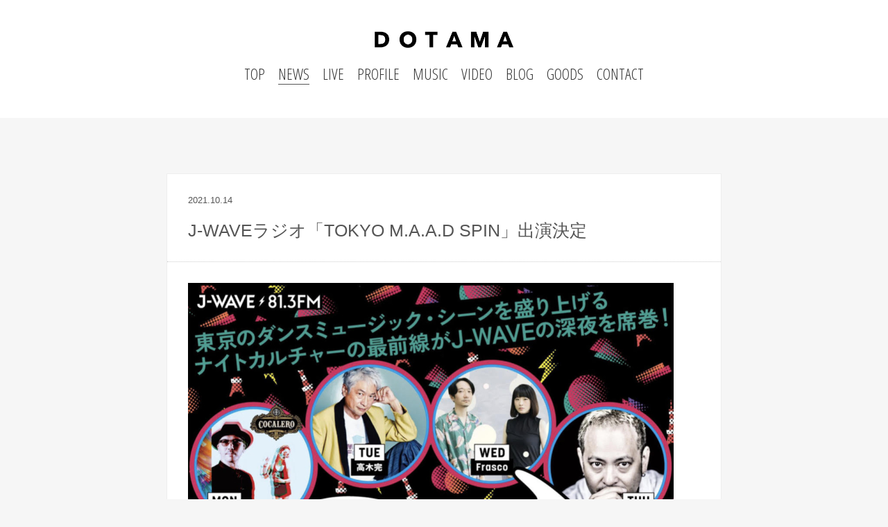

--- FILE ---
content_type: text/html; charset=UTF-8
request_url: http://dotamatica.com/news/3155
body_size: 5315
content:
<!DOCTYPE html>
<html lang="ja">
<head>
<meta charset="UTF-8">

<title>J-WAVEラジオ「TOKYO M.A.A.D SPIN」出演決定 | DOTAMA</title>
<meta name="keywords" content="DOTAMA,ドタマ,術ノ穴,術の穴,ヒップホップ,フリースタイル,UMB,MCバトル,笑うバトルMC,イオンモール,音楽ワルキューレ">
<!--
<link rel="shortcut icon" href="/favicon.ico">
-->

<link rel="stylesheet" href="http://dotamatica.com/wp/wp-content/themes/dotama-v2/style.css">

<meta property="og:title" content="J-WAVEラジオ「TOKYO M.A.A.D SPIN」出演決定 |  DOTAMA"/>
<meta property="og:type" content="website"/>

	<meta property="og:url" content="http://dotamatica.com/news/3155"/>
		<meta property="og:image" content="http://dotamatica.com/wp/wp-content/uploads/2021/10/MAAD-spin_Logo.jpeg" />
	
<meta property="og:site_name" content="DOTAMA"/>
<meta property="og:description" content="







J-WAVEにて放送のラジオプログラム「TOKYO M.A.A.D SPIN」へDOTAMAが出演します。



https://www.j-wave.co.j...">



<meta name="viewport" content="width=device-width, initial-scale=1, minimum-scale=1, maximum-scale=1">

<script src="http://dotamatica.com/wp/wp-content/themes/dotama-v2/js/jquery.js"></script>
<script src="http://dotamatica.com/wp/wp-content/themes/dotama-v2/js/libs.js"></script>
<script src="http://dotamatica.com/wp/wp-content/themes/dotama-v2/js/share.js"></script>
<script src="http://dotamatica.com/wp/wp-content/themes/dotama-v2/js/common.js"></script>
<!--[if lt IE 9]>
<script src="http://html5shiv.googlecode.com/svn/trunk/html5.js"></script>
<script src="http://css3-mediaqueries-js.googlecode.com/svn/trunk/css3-mediaqueries.js"></script>
<![endif]-->
<div id="fb-root"></div>
<script>(function(d, s, id) {
  var js, fjs = d.getElementsByTagName(s)[0];
  if (d.getElementById(id)) return;
  js = d.createElement(s); js.id = id;
  js.src = "//connect.facebook.net/ja_JP/sdk.js#xfbml=1&version=v2.5";
  fjs.parentNode.insertBefore(js, fjs);
}(document, 'script', 'facebook-jssdk'));</script>
		<script type="text/javascript">
			window._wpemojiSettings = {"baseUrl":"https:\/\/s.w.org\/images\/core\/emoji\/72x72\/","ext":".png","source":{"concatemoji":"http:\/\/dotamatica.com\/wp\/wp-includes\/js\/wp-emoji-release.min.js?ver=4.5.32"}};
			!function(e,o,t){var a,n,r;function i(e){var t=o.createElement("script");t.src=e,t.type="text/javascript",o.getElementsByTagName("head")[0].appendChild(t)}for(r=Array("simple","flag","unicode8","diversity"),t.supports={everything:!0,everythingExceptFlag:!0},n=0;n<r.length;n++)t.supports[r[n]]=function(e){var t,a,n=o.createElement("canvas"),r=n.getContext&&n.getContext("2d"),i=String.fromCharCode;if(!r||!r.fillText)return!1;switch(r.textBaseline="top",r.font="600 32px Arial",e){case"flag":return r.fillText(i(55356,56806,55356,56826),0,0),3e3<n.toDataURL().length;case"diversity":return r.fillText(i(55356,57221),0,0),a=(t=r.getImageData(16,16,1,1).data)[0]+","+t[1]+","+t[2]+","+t[3],r.fillText(i(55356,57221,55356,57343),0,0),a!=(t=r.getImageData(16,16,1,1).data)[0]+","+t[1]+","+t[2]+","+t[3];case"simple":return r.fillText(i(55357,56835),0,0),0!==r.getImageData(16,16,1,1).data[0];case"unicode8":return r.fillText(i(55356,57135),0,0),0!==r.getImageData(16,16,1,1).data[0]}return!1}(r[n]),t.supports.everything=t.supports.everything&&t.supports[r[n]],"flag"!==r[n]&&(t.supports.everythingExceptFlag=t.supports.everythingExceptFlag&&t.supports[r[n]]);t.supports.everythingExceptFlag=t.supports.everythingExceptFlag&&!t.supports.flag,t.DOMReady=!1,t.readyCallback=function(){t.DOMReady=!0},t.supports.everything||(a=function(){t.readyCallback()},o.addEventListener?(o.addEventListener("DOMContentLoaded",a,!1),e.addEventListener("load",a,!1)):(e.attachEvent("onload",a),o.attachEvent("onreadystatechange",function(){"complete"===o.readyState&&t.readyCallback()})),(a=t.source||{}).concatemoji?i(a.concatemoji):a.wpemoji&&a.twemoji&&(i(a.twemoji),i(a.wpemoji)))}(window,document,window._wpemojiSettings);
		</script>
		<style type="text/css">
img.wp-smiley,
img.emoji {
	display: inline !important;
	border: none !important;
	box-shadow: none !important;
	height: 1em !important;
	width: 1em !important;
	margin: 0 .07em !important;
	vertical-align: -0.1em !important;
	background: none !important;
	padding: 0 !important;
}
</style>
<link rel='stylesheet' id='contact-form-7-css'  href='http://dotamatica.com/wp/wp-content/plugins/contact-form-7/includes/css/styles.css?ver=4.4.2' type='text/css' media='all' />
<script type='text/javascript' src='http://dotamatica.com/wp/wp-includes/js/jquery/jquery.js?ver=1.12.4'></script>
<script type='text/javascript' src='http://dotamatica.com/wp/wp-includes/js/jquery/jquery-migrate.min.js?ver=1.4.1'></script>
<link rel='https://api.w.org/' href='http://dotamatica.com/wp-json/' />
<link rel="EditURI" type="application/rsd+xml" title="RSD" href="http://dotamatica.com/wp/xmlrpc.php?rsd" />
<link rel="wlwmanifest" type="application/wlwmanifest+xml" href="http://dotamatica.com/wp/wp-includes/wlwmanifest.xml" /> 
<link rel='prev' title='「Festival TV on KEENSTREAM」出演決定' href='http://dotamatica.com/news/3152' />
<link rel='next' title='テレビ朝日「フリースタイルティーチャー」7th season出演決定' href='http://dotamatica.com/news/3170' />
<meta name="generator" content="WordPress 4.5.32" />
<link rel="canonical" href="http://dotamatica.com/news/3155" />
<link rel='shortlink' href='http://dotamatica.com/?p=3155' />
<link rel="alternate" type="application/json+oembed" href="http://dotamatica.com/wp-json/oembed/1.0/embed?url=http%3A%2F%2Fdotamatica.com%2Fnews%2F3155" />
<link rel="alternate" type="text/xml+oembed" href="http://dotamatica.com/wp-json/oembed/1.0/embed?url=http%3A%2F%2Fdotamatica.com%2Fnews%2F3155&#038;format=xml" />
		<style type="text/css">.recentcomments a{display:inline !important;padding:0 !important;margin:0 !important;}</style>
		<script>
  (function(i,s,o,g,r,a,m){i['GoogleAnalyticsObject']=r;i[r]=i[r]||function(){
  (i[r].q=i[r].q||[]).push(arguments)},i[r].l=1*new Date();a=s.createElement(o),
  m=s.getElementsByTagName(o)[0];a.async=1;a.src=g;m.parentNode.insertBefore(a,m)
  })(window,document,'script','//www.google-analytics.com/analytics.js','ga');

  ga('create', 'UA-71771361-1', 'auto');
  ga('send', 'pageview');

</script>

</head>

<body id="news" >
<!--
	header
-->
<div class="headOuter">
	<header id="header">
		<h1 class="ulLogo">
			<a href="/"><img src="http://dotamatica.com/wp/wp-content/themes/dotama-v2/images/logo2.png"></a>
		</h1>

		<div id="nav" class="spClose">
			<ul>
				<li><a href="/" class="top_cr">TOP</a></li>
				<li><a href="/news">NEWS</a></li>
				<li><a href="/live">LIVE</a></li>
				<li><a href="/profile">PROFILE</a></li>
				<li><a href="/music">MUSIC</a></li>
				<li><a href="/video">VIDEO</a></li>
				<li><a href="/blog">BLOG</a></li>
				<li><a href="https://dotamatica.stores.jp/" target="_blank">GOODS</a></li>
				<li><a href="/contact">CONTACT</a></li>
				<li class="navSns">
					<a href="https://twitter.com/dotamatica" target="_blank"><img src="http://dotamatica.com/wp/wp-content/themes/dotama-v2/images/icon-tw.png"></a>
					<a href="https://www.facebook.com/DOTAMATICA/" target="_blank"><img src="http://dotamatica.com/wp/wp-content/themes/dotama-v2/images/icon-fb.png"></a>
					<a href="https://www.instagram.com/dotamatica/" target="_blank"><img src="http://dotamatica.com/wp/wp-content/themes/dotama-v2/images/icon-insta.png"></a>
				</li>
			</ul>
			<a href="/" class="logoHome"><img src="http://dotamatica.com/wp/wp-content/themes/dotama-v2/images/logo2.png"></a>
		</div>
		<div class="menuWrp">
			<a href="javascript:void(0);" class="menu-trigger" >
				<span></span>
				<span></span>
				<span></span>
			</a>
		</div>
	</header><!-- /header -->
</div><!--
	/header
-->

<article class="contents">
	<div class="pageTtl"><span>NEWS</span></div>
	<div class="newsMain newsDetail">
		<div class="newsPostWrp">
			<div class="newsHead">
				<div class="newsDate">2021.10.14</div>
				<div class="newsTtl">J-WAVEラジオ「TOKYO M.A.A.D SPIN」出演決定</div>
			</div>
			<div class="newsPost">
			<p><img class="alignnone size-medium wp-image-3168" src="http://dotamatica.com/wp/wp-content/uploads/2021/10/TOKYO-M.A.A.DSPIN_jacket2-700x997.jpg" alt="TOKYO M.A.A.DSPIN_jacket2" width="700" height="997" srcset="http://dotamatica.com/wp/wp-content/uploads/2021/10/TOKYO-M.A.A.DSPIN_jacket2-700x997.jpg 700w, http://dotamatica.com/wp/wp-content/uploads/2021/10/TOKYO-M.A.A.DSPIN_jacket2-719x1024.jpg 719w, http://dotamatica.com/wp/wp-content/uploads/2021/10/TOKYO-M.A.A.DSPIN_jacket2.jpg 1125w" sizes="(max-width: 700px) 100vw, 700px" /></p>
<p>&nbsp;</p>
<p>&nbsp;</p>
<p>&nbsp;</p>
<p>J-WAVEにて放送のラジオプログラム「TOKYO M.A.A.D SPIN」へDOTAMAが出演します。</p>
<p>&nbsp;</p>
<p><a href="https://www.j-wave.co.jp/original/maadspin/">https://www.j-wave.co.jp/original/maadspin/</a></p>
<p>&nbsp;</p>
<p>&nbsp;</p>
<p>パーソナリティ：</p>
<p>&nbsp;</p>
<p>NAZWA!（Watusi + Naz Chris）</p>
<p>&nbsp;</p>
<p>&nbsp;</p>
<p>放送日：</p>
<p>&nbsp;</p>
<p>10月25日（月）27:00〜29:00</p>
			<ul class="snsBlock">
	<li class="fa">
		<a href="http://www.facebook.com/share.php?u=http://dotamatica.com/news/3155&t=J-WAVEラジオ「TOKYO M.A.A.D SPIN」出演決定" target="_blank">
		<img src="http://dotamatica.com/wp/wp-content/themes/dotama-v2/images/icon-fb.png">
		</a>
	</li>
	<li class="tw">
		<a href="http://twitter.com/share?url=http://dotamatica.com/news/3155&text=J-WAVEラジオ「TOKYO M.A.A.D SPIN」出演決定" target="_blank">
		<img src="http://dotamatica.com/wp/wp-content/themes/dotama-v2/images/icon-tw.png">
		</a>
	</li>
	<li class="li">
		<a href="http://line.me/R/msg/text/?http://dotamatica.com/news/3155%0D%0AJ-WAVEラジオ「TOKYO M.A.A.D SPIN」出演決定" target="_blank">
		<img src="http://dotamatica.com/wp/wp-content/themes/dotama-v2/images/icon-lin.png">
		</a>
	</li>
</ul>			</div>
		</div>

		<div class="newsSide">
			<div class="cTtl">PICK UP NEWS</div>
			<ul class="newsPickupList">
									<li class="linkBox">
						<div class="thum"><img width="321" height="182" src="http://dotamatica.com/wp/wp-content/uploads/2017/07/parurun-321x182.png" class="attachment-indexNewThum size-indexNewThum wp-post-image" alt="parurun" srcset="http://dotamatica.com/wp/wp-content/uploads/2017/07/parurun-321x182.png 321w, http://dotamatica.com/wp/wp-content/uploads/2017/07/parurun-218x123.png 218w" sizes="(max-width: 321px) 100vw, 321px" /></div>
						<div class="txt"><span>2017.07.10</span>「謝罪会見」FMぱるるんでのパワープレイ決定</div>
						<a href="http://dotamatica.com/news/1077"></a>
					</li>
									<li class="linkBox">
						<div class="thum"><img width="324" height="182" src="http://dotamatica.com/wp/wp-content/uploads/2017/04/ikkimi-324x182.png" class="attachment-indexNewThum size-indexNewThum wp-post-image" alt="ikkimi" srcset="http://dotamatica.com/wp/wp-content/uploads/2017/04/ikkimi-324x182.png 324w, http://dotamatica.com/wp/wp-content/uploads/2017/04/ikkimi-218x123.png 218w" sizes="(max-width: 324px) 100vw, 324px" /></div>
						<div class="txt"><span>2017.04.15</span>ANIMAX「GW一挙にイッキ見一週間」CM楽曲に参加</div>
						<a href="http://dotamatica.com/news/950"></a>
					</li>
							</ul>
			<!--
			<div class="cTtl">SIMILAR NEWS</div>
									<ul class="newsPickupList">
				<li>
					<div class="thum"><img src="sample/news.jpg"></div>
					<div class="txt"><span>2015.12.28</span>新感覚のコンドーム〝インスパイラルW〟のCM音楽をFragment×DOTAMAが制作！</div>
				</li>
			</ul>
			-->
		</div>
	</div>
</article>
<!--

-->
<div class="newsDetailBottom">
	<ul class="newsList">
					<li class="linkBox">
				<a href="http://dotamatica.com/news/4767">
					<div class="thum"><img width="324" height="182" src="http://dotamatica.com/wp/wp-content/uploads/2026/02/eyecatch_20260328_T-iD-oneman-live-「Enter-T-iD-Defined-D-」-324x182.jpg" class="attachment-indexNewThum size-indexNewThum wp-post-image" alt="eyecatch_20260328_T-iD-oneman-live-「Enter-T-iD-~-Defined-D-~」" srcset="http://dotamatica.com/wp/wp-content/uploads/2026/02/eyecatch_20260328_T-iD-oneman-live-「Enter-T-iD-Defined-D-」-324x182.jpg 324w, http://dotamatica.com/wp/wp-content/uploads/2026/02/eyecatch_20260328_T-iD-oneman-live-「Enter-T-iD-Defined-D-」-700x394.jpg 700w, http://dotamatica.com/wp/wp-content/uploads/2026/02/eyecatch_20260328_T-iD-oneman-live-「Enter-T-iD-Defined-D-」-1024x576.jpg 1024w, http://dotamatica.com/wp/wp-content/uploads/2026/02/eyecatch_20260328_T-iD-oneman-live-「Enter-T-iD-Defined-D-」-218x123.jpg 218w, http://dotamatica.com/wp/wp-content/uploads/2026/02/eyecatch_20260328_T-iD-oneman-live-「Enter-T-iD-Defined-D-」.jpg 1600w" sizes="(max-width: 324px) 100vw, 324px" /></div>
					<div class="txt"><span>2026.02.02</span>T-iD One Man Live「Enter T-iD ~Defined D~」ゲスト出演決定</div>
				</a>
			</li>
					<li class="linkBox">
				<a href="http://dotamatica.com/news/4764">
					<div class="thum"><img width="324" height="182" src="http://dotamatica.com/wp/wp-content/uploads/2026/01/dynabook_ティザー用-324x182.png" class="attachment-indexNewThum size-indexNewThum wp-post-image" alt="dynabook_ティザー用" srcset="http://dotamatica.com/wp/wp-content/uploads/2026/01/dynabook_ティザー用-324x182.png 324w, http://dotamatica.com/wp/wp-content/uploads/2026/01/dynabook_ティザー用-700x393.png 700w, http://dotamatica.com/wp/wp-content/uploads/2026/01/dynabook_ティザー用-1024x575.png 1024w, http://dotamatica.com/wp/wp-content/uploads/2026/01/dynabook_ティザー用-218x123.png 218w, http://dotamatica.com/wp/wp-content/uploads/2026/01/dynabook_ティザー用.png 1556w" sizes="(max-width: 324px) 100vw, 324px" /></div>
					<div class="txt"><span>2026.01.24</span>「DOTAMA × dynabook 第2弾」ティザー映像公開</div>
				</a>
			</li>
					<li class="linkBox">
				<a href="http://dotamatica.com/news/4761">
					<div class="thum"><img width="324" height="182" src="http://dotamatica.com/wp/wp-content/uploads/2025/07/eyecatch_20250927_lush-bomu-MC-battle-324x182.jpg" class="attachment-indexNewThum size-indexNewThum wp-post-image" alt="eyecatch_20250927_lush-bomu-MC-battle" srcset="http://dotamatica.com/wp/wp-content/uploads/2025/07/eyecatch_20250927_lush-bomu-MC-battle-324x182.jpg 324w, http://dotamatica.com/wp/wp-content/uploads/2025/07/eyecatch_20250927_lush-bomu-MC-battle-700x394.jpg 700w, http://dotamatica.com/wp/wp-content/uploads/2025/07/eyecatch_20250927_lush-bomu-MC-battle-1024x576.jpg 1024w, http://dotamatica.com/wp/wp-content/uploads/2025/07/eyecatch_20250927_lush-bomu-MC-battle-218x123.jpg 218w, http://dotamatica.com/wp/wp-content/uploads/2025/07/eyecatch_20250927_lush-bomu-MC-battle.jpg 1600w" sizes="(max-width: 324px) 100vw, 324px" /></div>
					<div class="txt"><span>2026.01.17</span>「3150×LUSHBOMU MC BATTLE vol.3」MC出演決定</div>
				</a>
			</li>
					<li class="linkBox">
				<a href="http://dotamatica.com/news/4755">
					<div class="thum"><img width="324" height="182" src="http://dotamatica.com/wp/wp-content/uploads/2026/01/eyecatch_20260112_「親父の小言2026」カレンダー-324x182.jpg" class="attachment-indexNewThum size-indexNewThum wp-post-image" alt="eyecatch_20260112_「親父の小言2026」カレンダー" srcset="http://dotamatica.com/wp/wp-content/uploads/2026/01/eyecatch_20260112_「親父の小言2026」カレンダー-324x182.jpg 324w, http://dotamatica.com/wp/wp-content/uploads/2026/01/eyecatch_20260112_「親父の小言2026」カレンダー-700x394.jpg 700w, http://dotamatica.com/wp/wp-content/uploads/2026/01/eyecatch_20260112_「親父の小言2026」カレンダー-1024x576.jpg 1024w, http://dotamatica.com/wp/wp-content/uploads/2026/01/eyecatch_20260112_「親父の小言2026」カレンダー-218x123.jpg 218w, http://dotamatica.com/wp/wp-content/uploads/2026/01/eyecatch_20260112_「親父の小言2026」カレンダー.jpg 1600w" sizes="(max-width: 324px) 100vw, 324px" /></div>
					<div class="txt"><span>2026.01.07</span>「親父の小言」カレンダー2026発売決定</div>
				</a>
			</li>
			</ul>
</div>
<!--

-->

<div class="ftSns" style="display: none">
	<a href="https://twitter.com/dotamatica" target="_blank" data-slimstat="5"><img src="http://dotamatica.com/wp/wp-content/themes/dotama-v2/images/icon-tw-w.png"></a>
	<a href="https://www.facebook.com/DOTAMATICA/" target="_blank" data-slimstat="5"><img src="http://dotamatica.com/wp/wp-content/themes/dotama-v2/images/icon-fb-w.png"></a>
	<a href="https://www.instagram.com/dotamatica/" target="_blank" data-slimstat="5"><img src="http://dotamatica.com/wp/wp-content/themes/dotama-v2/images/icon-insta-w.png"></a>
</div>
<footer>
	<div class="subelogo">
		<img src="http://dotamatica.com/wp/wp-content/themes/dotama-v2/images/sm-logo.png" alt="社会人ミュージック">
	</div>
	Copyright © DOTAMATICA.com All rights Reserved.
</footer>
<script type='text/javascript' src='http://dotamatica.com/wp/wp-content/plugins/contact-form-7/includes/js/jquery.form.min.js?ver=3.51.0-2014.06.20'></script>
<script type='text/javascript'>
/* <![CDATA[ */
var _wpcf7 = {"loaderUrl":"http:\/\/dotamatica.com\/wp\/wp-content\/plugins\/contact-form-7\/images\/ajax-loader.gif","recaptchaEmpty":"\u3042\u306a\u305f\u304c\u30ed\u30dc\u30c3\u30c8\u3067\u306f\u306a\u3044\u3053\u3068\u3092\u8a3c\u660e\u3057\u3066\u304f\u3060\u3055\u3044\u3002","sending":"\u9001\u4fe1\u4e2d ..."};
/* ]]> */
</script>
<script type='text/javascript' src='http://dotamatica.com/wp/wp-content/plugins/contact-form-7/includes/js/scripts.js?ver=4.4.2'></script>
<script type='text/javascript'>
/* <![CDATA[ */
var SlimStatParams = {"ajaxurl":"http:\/\/dotamatica.com\/wp\/wp-admin\/admin-ajax.php","extensions_to_track":"pdf,doc,xls,zip","outbound_classes_rel_href_to_not_track":"noslimstat,ab-item","ci":"YTozOntzOjEyOiJjb250ZW50X3R5cGUiO3M6ODoiY3B0Om5ld3MiO3M6MTA6ImNvbnRlbnRfaWQiO2k6MzE1NTtzOjY6ImF1dGhvciI7czoxNjoiZG90YW1hdGljYS1hZG1pbiI7fQ==.126b6bf8877e53f1bc7c1425e1631d85"};
/* ]]> */
</script>
<script type='text/javascript' src='http://cdn.jsdelivr.net/wp/wp-slimstat/trunk/wp-slimstat.min.js'></script>
<script type='text/javascript' src='http://dotamatica.com/wp/wp-includes/js/wp-embed.min.js?ver=4.5.32'></script>
</body>
</html>

--- FILE ---
content_type: text/css
request_url: http://dotamatica.com/wp/wp-content/themes/dotama-v2/style.css
body_size: 180
content:
@charset "utf-8";
/* ===================================================================
 Theme Name:dotama-wp v2(2017.03)
=================================================================== */

/* default style - リセット
----------------------------------------------------------- */
@import url("css/default.css");

/* all style
----------------------------------------------------------- */
@import url("css/style.css");
@import url("css/jquery.fancybox.css");



--- FILE ---
content_type: text/css
request_url: http://dotamatica.com/wp/wp-content/themes/dotama-v2/css/style.css
body_size: 5538
content:
@import url(https://fonts.googleapis.com/css?family=Roboto:400,500,700,900,300,100);@import url(https://fonts.googleapis.com/css?family=Open+Sans+Condensed:300,700);body{font-family:Helvetica, "メイリオ", "Meiryo", "ヒラギノ角ゴ Pro W3", "Hiragino Kaku Gothic Pro", "ＭＳ Ｐゴシック", "MS P Gothic", "Osaka", Verdana, Arial, sans-serif;background-color:#f6f6f6;color:#555}body a{color:#555}.headOuter{background:#fff;padding:45px 0px}header{position:relative;overflow:hidden;max-width:1280px;width:95%;margin:0px auto}header .ulLogo{text-align:center}header .ulLogo img{display:inline;width:200px}header #nav{text-align:center;margin-top:20px;font-size:22px;font-weight:400;font-family:"Open Sans Condensed",sans-serif;color:#333}header #nav ul{overflow:hidden;padding-bottom:5px}header #nav li{display:inline-block;margin-left:15px}header #nav li.pageHome a{border-bottom:none !important}header #nav li:first-child{margin-left:0}header #nav .navSns{display:none}header #nav a{color:#333;text-decoration:none;position:relative}header #nav a.current,header #nav a.parentsLink{border-bottom:#555 solid 1px}header #nav a.cr:after{position:absolute;bottom:0px;left:0px;width:100%;height:1px;background:#333;content:' '}header #nav a.top_cr{border:none !important}header .logoHome{display:none}@media only screen and (max-width: 767px){header{width:100%}header .ulLogo{float:none;padding:15px 0px;position:relative}header .ulLogo img{width:auto;height:15px}header #nav{float:none;width:100%;margin-top:0px;font-size:18px;letter-spacing:-0.4em;border-top:none;position:fixed;top:0px;left:0px;width:100%;height:100%;margin-top:0;background-color:rgba(255,255,255,0.97);z-index:100;padding-top:139px}header #nav ul{padding-bottom:0;border-top:solid 1px #ddd}header #nav li{margin-left:0;background:none;width:calc(50% - 1px);letter-spacing:normal;border-right:solid 1px #ddd;border-bottom:solid 1px #ddd}header #nav li a{padding:15px 0px;display:block}header #nav li.navSns{text-align:center;display:inline-block;width:100%}header #nav li.navSns a{display:inline-block;padding:10px}header #nav li.navSns a img{height:30px}header #nav.spClose{display:none}header #nav .logoHome{display:block;width:126px;position:absolute !important;left:50%;top:60px;margin-left:-63px;border-bottom:none !important}header #nav .logoHome img{width:100%}header .menuWrp{position:fixed;z-index:101;top:0px;right:0px;padding:8px;background:#161616}header .menu-trigger{display:inline-block;transition:all 0.4s;box-sizing:border-box;position:relative;cursor:pointer;width:30px;height:26px}header .menu-trigger span{display:inline-block;transition:all 0.4s;box-sizing:border-box;position:absolute;left:0;width:100%;height:1px;background-color:#fff}header .menu-trigger span:nth-of-type(1){top:0}header .menu-trigger span:nth-of-type(2){top:12px}header .menu-trigger span:nth-of-type(3){bottom:0}header .menu-trigger span:nth-of-type(1){-webkit-animation:menu-bar01 0.75s forwards;animation:menu-bar01 0.75s forwards}header .menu-trigger span:nth-of-type(2){transition:all 0.25s 0.25s;opacity:1}header .menu-trigger span:nth-of-type(3){-webkit-animation:menu-bar02 0.75s forwards;animation:menu-bar02 0.75s forwards}header .menu-trigger:not(.active):hover span:nth-of-type(2){width:70%}header .menu-trigger:not(.active):hover span:nth-of-type(3){width:35%}header .menu-trigger.active span:nth-of-type(1){-webkit-transform:translateY(13px) rotate(-45deg);transform:translateY(13px) rotate(-45deg)}header .menu-trigger.active span:nth-of-type(2){opacity:0}header .menu-trigger.active span:nth-of-type(3){-webkit-transform:translateY(-12px) rotate(45deg);transform:translateY(-12px) rotate(45deg)}}.ftSns{background-color:#161616;text-align:center;padding:15px 0px;border-bottom:#666 solid 1px;line-height:0}.ftSns a{display:inline-block;margin:0px 10px}.ftSns a img{height:30px}footer{padding:60px;text-align:center;background-color:#161616;color:#ccc}footer .subelogo{text-align:center;margin-bottom:60px}footer .subelogo img{display:inline;height:40px}@media only screen and (max-width: 767px){footer{padding:30px 0px;font-size:11px}footer .subelogo{margin-bottom:15px}footer .subelogo img{height:30px}}.snsBlock{text-align:left;margin-top:40px}.snsBlock li{display:inline-block;vertical-align:middle;*vertical-align:auto;*zoom:1;*display:inline;margin-right:10px}.snsBlock li img{width:35px}.contents{max-width:1280px;width:90%;margin:0px auto;padding-top:80px;padding-bottom:80px;overflow:hidden;min-height:400px}@media only screen and (max-width: 767px){.contents{padding-top:40px;padding-bottom:40px}}.cTtl{font-family:"Open Sans Condensed",sans-serif;font-weight:600;margin-bottom:25px;font-size:20px}#index .indexheadOuter{background:#f8f9fb}#index .indexSns{border-top:none !important}#index header .logo{width:420px;position:absolute;left:50%;margin-left:-210px;bottom:20%}#index header .mainImg{width:100%}#index header #nav{position:absolute;bottom:5%;width:100%;float:none;font-size:25px}#index header #nav li{margin-left:25px}#index header #nav li:first-child{margin-left:0}@media only screen and (min-width: 767px){#index header #nav li a{color:#fff}}@media only screen and (max-width: 767px){#index header{height:440px}#index header .mainImg{width:auto;height:440px;left:50%;position:relative;margin-left:-391px}#index header .logo{width:250px;margin-left:-125px;margin-top:-10px}#index header #nav{font-size:18px;position:fixed;top:0px;left:0px;width:100%;height:100%;margin-top:0;background-color:rgba(255,255,255,0.95);z-index:100;padding-top:139px}#index header #nav ul{border-top:solid 1px #ddd}#index header #nav li{background:none;margin-left:0;width:calc(50% - 1px)}#index header #nav li.navSns{text-align:center;display:inline-block;height:45px;width:50%}#index header #nav li.navSns a{display:inline-block;padding:0px 5px;height:26px}#index header #nav li.navSns a img{height:30px;margin-top:5px}#index header .logoHome{display:block;width:126px;position:absolute !important;left:50%;top:60px;margin-left:-63px;border-bottom:none !important}#index header .logoHome img{width:100%}}#index a.current{border-bottom:none}#index .indexCwrp{border-top:#ddd solid 1px;width:100%;background-color:#f6f6f6}#index .indexCwrp:first-child{margin-bottom:300px}#index .indexCwrp .contents{min-height:auto;margin:0px auto;padding:60px 0px;overflow:hidden}@media only screen and (max-width: 767px){#index .indexCwrp .contents{padding:30px 0px}}#index .newsTtlBlock{overflow:hidden}#index .newsTtlBlock .cTtl{float:left}#index .newsTtlBlock .newsAll{float:right;padding-top:3px}#index .newsTtlBlock .newsAll.more{text-align:right}#index .newsTtlBlock .newsAll.more a{display:inline-block;vertical-align:middle;*vertical-align:auto;*zoom:1;*display:inline;color:#ddd;text-decoration:none;padding:5px 10px;background:#333}#index ul.newsList{overflow:hidden}#index ul.newsList li{width:22%;margin-left:4%;float:left}#index ul.newsList li .thum{width:100%;margin-bottom:10px;position:relative}#index ul.newsList li .thum img{width:100%;height:auto}#index ul.newsList li .thum:before{content:"";box-sizing:border-box;position:absolute;width:100%;height:100%;border:1px solid #ddd}#index ul.newsList li .txt{font-size:15px;line-height:1.5;word-break:break-all;text-align:justify}#index ul.newsList li .txt span{font-size:11px;display:block;margin-bottom:5px}#index ul.newsList li:first-child{margin-left:0px}#index ul.newsList li a{text-decoration:none}@media only screen and (max-width: 767px){#index ul.newsList li{width:48%;margin-left:4%;margin-bottom:3%}#index ul.newsList li:nth-child(3){margin-left:0}#index ul.newsList li .txt{font-size:13px}}#index .indexCl{clear:both;margin-bottom:80px}#index .indexMusic{overflow:hidden}#index .indexMusic .disc{margin-top:40px;overflow:hidden}#index .indexMusic .disc img{width:25%;border:solid 1px #ccc;padding:1%;float:left}#index .indexMusic .disc dl{float:right;width:70%}#index .indexMusic .disc dl dt{font-size:22px;margin-bottom:10px;font-weight:bold}#index .indexMusic .disc dl dd{line-height:1.8;font-size:13px}#index .indexMusic .disc dl dd ul.shopLink{overflow:hidden;padding:5px 0px;text-align:left}#index .indexMusic .disc dl dd ul.shopLink li{display:inline-block;vertical-align:middle;*vertical-align:auto;*zoom:1;*display:inline;margin-left:12px}#index .indexMusic .disc dl dd ul.shopLink li a{color:#ddd;text-decoration:none;padding:10px 15px;background:#333}#index .indexMusic .disc dl dd ul.shopLink li:first-child{margin-left:0}#index .indexMusic .ytBlock .yt{position:relative;width:100%;padding-top:56.25%}#index .indexMusic .ytBlock .yt iframe{position:absolute;top:0;right:0;width:100% !important;height:100% !important}@media only screen and (max-width: 767px){#index .indexMusic .disc{margin-top:5%}#index .indexMusic .disc img{width:100%;border:none;padding:0;margin-bottom:5%}#index .indexMusic .disc dl{width:100%}}#index .indexLastBlock{overflow:hidden}#index .indexLastBlock .snsList{width:46%;float:left}#index .indexLastBlock .snsList iframe{width:100% !important}#index .indexLastBlock .snsList #fb-root{display:none}#index .indexLastBlock .snsList:first-child{margin-right:8%}#index .indexLastBlock .snsList a{color:#333}#index .indexLastBlock .snsList dt{text-align:center;border-bottom:#ccc solid 1px;padding-bottom:25px;margin-bottom:35px;max-width:500px;margin-left:auto;margin-right:auto}#index .indexLastBlock .snsList dd{max-width:500px;margin:0px auto}#index .indexLastBlock .snsList dd .fb_iframe_widget,#index .indexLastBlock .snsList dd .fb_iframe_widget span,#index .indexLastBlock .snsList dd .fb_iframe_widget iframe[style]{width:100% !important}#index .indexLastBlock .snsList dd span{display:block;font-size:11px;font-weight:bold;margin-bottom:10px}#index .indexLastBlock .snsList dd.more{text-align:right}#index .indexLastBlock .snsList dd.more a{display:inline-block;vertical-align:middle;*vertical-align:auto;*zoom:1;*display:inline;color:#ddd;text-decoration:none;padding:5px 10px;background:#333}@media only screen and (max-width: 767px){#index .indexLastBlock .snsList{width:100%}#index .indexLastBlock .snsList:first-child{margin-right:0%;margin-bottom:5%}#index .indexLastBlock .snsList dt{padding-bottom:10px;margin-bottom:20px;width:85%}#index .indexLastBlock .snsList dd{width:85%}}#index .indexBlog{background:#eee}#index .indexBlog a{text-decoration:none}#index .indexBlog dl{text-align:center;vertical-align:middle}#index .indexBlog dt{display:inline-block;margin-bottom:0;margin-right:60px}#index .indexBlog dd{display:inline-block;font-size:16px;letter-spacing:1px}#index .indexBlog dd span{letter-spacing:0px;display:inline-block;margin-right:5px;font-size:12px;font-weight:bold}@media only screen and (max-width: 767px){#index .indexBlog .contents{padding:30px 0px}#index .indexBlog dl{text-align:left}#index .indexBlog dt{display:block;margin-right:0;margin-bottom:20px}#index .indexBlog dd span{display:block;margin-bottom:5px}}.pageTtl{display:none;font-family:"Open Sans Condensed",sans-serif;margin-bottom:80px;font-size:20px;text-align:center;width:100%;background:url(../images/bg-line.gif) left center repeat-x;font-size:22px}.pageTtl span{background-color:#f6f6f6;padding:0px 10px;font-weight:normal}@media only screen and (max-width: 767px){.pageTtl{display:block;margin-bottom:40px}}#news a{color:#555}#news .stmp{margin-bottom:80px}#news .newsMain{overflow:hidden}#news .newsMain.newsDetail{max-width:920px;margin-left:auto;margin-right:auto}#news .newsList{width:100%;overflow:hidden}#news .newsList li{width:22%;margin-right:4%;font-size:15px;margin-bottom:40px;line-height:1.8;overflow:hidden;float:left}#news .newsList li a{text-decoration:none}#news .newsList li .thum{background:#fff;width:100%;margin-bottom:10px;position:relative}#news .newsList li .thum img{width:100%;height:auto}#news .newsList li .thum:before{content:"";box-sizing:border-box;position:absolute;width:100%;height:100%;border:1px solid #ddd}#news .newsList li .txt{font-size:13px;line-height:1.5;word-break:break-all}#news .newsList li .txt span{font-size:10px;display:block;margin-bottom:5px}#news .newsList li:nth-child(4n){margin-right:0px}#news .newsList li .noImg{color:#333;background:#fff;width:223px;height:125px;border:#999 solid 1px;display:table-cell;vertical-align:middle;text-align:center}@media only screen and (max-width: 767px){#news .newsList li{width:48%;margin-bottom:5%}#news .newsList li:nth-child(even){margin-right:0}}#news .newsSide{display:none;float:right;width:240px}#news .newsSide .cTtl{margin-bottom:15px;font-size:15px}#news .newsSide ul.newsPickupList{margin-bottom:120px;overflow:hidden}#news .newsSide ul.newsPickupList li{width:100%;margin-bottom:40px}#news .newsSide ul.newsPickupList li .thum{width:100%;margin-bottom:10px}#news .newsSide ul.newsPickupList li .thum img{width:100%;height:auto}#news .newsSide ul.newsPickupList li .txt{font-size:15px;line-height:1.5;word-break:break-all;text-align:justify}#news .newsSide ul.newsPickupList li .txt span{font-size:11px;display:block;margin-bottom:5px;color:#999}#news .newsPostWrp{max-width:798px;border:#eee solid 1px;margin:0px auto}#news .newsPostWrp .newsHead{background:#fff;padding:30px;border-bottom:dotted 1px #ccc}#news .newsPostWrp .newsHead .newsTtl{font-size:25px}#news .newsPostWrp .newsHead .newsDate{margin-bottom:20px;text-align:left}#news .newsPostWrp .newsPost{padding:30px;background:#fff;font-size:14px;line-height:1.8}#news .newsPostWrp .newsPost img{max-width:100%;height:auto}#news .newsPostWrp .newsPost .youtube{position:relative;width:100%;padding-top:56.25%}#news .newsPostWrp .newsPost .youtube iframe{position:absolute;top:0;right:0;width:100% !important;height:100% !important}@media only screen and (max-width: 767px){#news .newsPostWrp .newsHead{padding:15px}#news .newsPostWrp .newsPost{padding:15px}}#news .newsDetailBottom{background:#fff;padding-top:40px;border-top:#eee solid 1px}#news .newsDetailBottom ul{max-width:800px;width:95%;margin:0px auto}#music .musicInner .mscTtl{font-size:15px;font-weight:bold;margin-bottom:20px;font-family:"Open Sans Condensed",sans-serif;text-align:left}#music .musicInner .nLast{margin-right:0px !important}#music .musicInner .mList{overflow:hidden;text-align:left}#music .musicInner .mList li{float:left;vertical-align:top;margin-right:2%}#music .musicInner .mList li a{text-decoration:none}#music .musicInner .mList .jkt{position:relative}#music .musicInner .mList .jkt img{width:100%;height:auto}#music .musicInner .mList .jkt:before{content:"";box-sizing:border-box;position:absolute;width:100%;height:100%;border:1px solid #ddd}#music .musicInner .mList .ttl{font-size:14px;margin-top:15px;text-align:center}#music .musicInner .albumBlock{margin-bottom:90px}#music .musicInner .albumBlock li{width:32%}#music .musicInner .albumBlock .ttl{font-size:16px;margin-top:20px}#music .musicInner .collaboBlock{padding-bottom:45px}#music .musicInner .otherBlock li,#music .musicInner .collaboBlock li{width:23.5%;margin-bottom:20px}#music .musicInner .otherBlock li:nth-child(4n),#music .musicInner .collaboBlock li:nth-child(4n){margin-right:0}#music .musicInner .aprsBlock{line-height:1.8;padding:0px 1%}@media only screen and (min-width: 568px){#music .musicInner .albumBlock li{margin-right:2%;margin-bottom:3%}#music .musicInner .albumBlock li:nth-child(3n){margin-right:0}}@media only screen and (max-width: 567px){#music .musicInner .mList .ttl{font-size:12px;margin-top:4%;text-align:left}#music .musicInner .contents{padding-bottom:20px}#music .musicInner .albumBlock{margin-bottom:45px}#music .musicInner .albumBlock li{width:48%;margin-right:4%;margin-bottom:5%}#music .musicInner .albumBlock li:nth-child(2n){margin-right:0}#music .musicInner .albumBlock .ttl{font-size:13px;margin-top:4%}#music .musicInner .collaboBlock{padding-bottom:20px}#music .musicInner .otherBlock li,#music .musicInner .collaboBlock li{width:48%;margin-right:4%}#music .musicInner .otherBlock li:nth-child(2n),#music .musicInner .collaboBlock li:nth-child(2n){margin-right:0}}#music .musicff{background:#000;border-bottom:solid 1px #ff0}#music .musicff .contents{min-height:auto}#music .musicff .musicInner .mList{margin-bottom:0}#music .musicff .musicInner .mList .ttl{font-weight:normal}#music .musicff .musicInner .mList li a{color:#fff}#music .musicff .musicInner .mList .jkt:before{border:1px solid #555}#music .musicff .musicInner .mscTtl{color:#ffff00;text-align:center;font-style:italic;font-size:28px;font-weight:normal;letter-spacing:3px;margin-bottom:5%}#music .musicDetail{position:relative}#music .musicDetail .jkt{float:left;width:48%}#music .musicDetail .jkt .jkImgOuter{padding-bottom:40px;border-bottom:#ccc solid 1px;margin-bottom:40px}#music .musicDetail .jkt .jkImgOuter .jkImg{position:relative}#music .musicDetail .jkt .jkImgOuter .jkImg:before{content:"";box-sizing:border-box;position:absolute;width:100%;height:100%;border:1px solid #ddd}#music .musicDetail .jkt .jkImgOuter .jkImg img{width:100%;height:auto}#music .musicDetail ul.mediaLst li{margin-bottom:20px;position:relative;width:100%;padding-top:56.25%}#music .musicDetail ul.mediaLst li iframe{position:absolute;top:0;right:0;width:100% !important;height:100% !important}#music .musicDetail dl.trackList{padding-bottom:20px;border-bottom:#ccc solid 1px;margin-bottom:20px}#music .musicDetail dl.trackList dt{font-size:12px;font-weight:bold;margin-bottom:10px}#music .musicDetail dl.trackList dd{line-height:2;font-size:12px}#music .musicDetail .discinfo{padding-bottom:30px;overflow:hidden;padding-bottom:20px;border-bottom:#ccc solid 1px;margin-bottom:20px}#music .musicDetail .discinfo dl{width:50%;float:left;font-size:12px;margin-bottom:10px}#music .musicDetail .discinfo dl dt{width:30%;float:left;font-weight:bold}#music .musicDetail .discinfo dl dd{width:70%;float:left}#music .musicDetail ul.shopLink{overflow:hidden;padding:5px 0px;text-align:left}#music .musicDetail ul.shopLink li{display:inline-block;margin-right:15px}#music .musicDetail ul.shopLink li a{color:#ddd;text-decoration:none;padding:5px 10px;background:#333;display:block}#music .musicDetail ul.shopLink li:last-child{margin-right:0}#music .musicDetail .albumTxtBlock{float:right;width:48%}#music .musicDetail .albumTxtBlock a{color:#333}#music .musicDetail .albumTxtBlock .discName{font-size:15px;margin-bottom:10px}#music .musicDetail .albumTxtBlock .discTtl{font-size:25px;padding-bottom:20px;border-bottom:#ccc solid 1px;margin-bottom:20px;font-weight:bold}#music .musicDetail .albumTxtBlock .discTxt{line-height:1.8;font-size:13px;padding-bottom:20px;border-bottom:#ccc solid 1px;margin-bottom:20px}@media only screen and (max-width: 767px){#music .musicDetail .discinfo dl{font-size:11px}#music .musicDetail .discinfo dl dt{width:45%}#music .musicDetail .discinfo dl dd{width:55%}}@media only screen and (max-width: 567px){#music .musicDetail .jkt,#music .musicDetail .albumTxtBlock{width:100%;float:none}#music .musicDetail .jkt{padding-bottom:20px}#music .musicDetail .jkt .jkImgOuter{padding-bottom:20px;margin-bottom:20px}#music .musicDetail .discinfo dl{font-size:11px}#music .musicDetail .discinfo dl dt{width:45%}#music .musicDetail .discinfo dl dd{width:55%}#music .musicDetail ul.shopLink li{margin-right:7px}}#blog .contents{max-width:980px}#blog .blogWrap{width:-webkit-calc(100% - 241px);width:calc(100% - 241px);float:left}#blog .blogSide{width:240px;float:right}#blog .blogSide .blogList{margin-bottom:80px}#blog .blogSide .blogList a{color:#333}#blog .blogSide .blogList dt{text-align:center;border-bottom:#ccc solid 1px;padding-bottom:15px;margin-bottom:25px}#blog .blogSide .blogList dd{font-size:14px;margin-bottom:35px;line-height:1.5}#blog .blogSide .blogList dd span{display:block;font-size:11px;font-weight:bold;margin-bottom:5px}#blog .blogSide dl.newsPickupList dt{text-align:center;border-bottom:#ccc solid 1px;padding-bottom:15px;margin-bottom:25px}#blog .blogSide dl.newsPickupList dd{width:100%;margin-bottom:40px}#blog .blogSide dl.newsPickupList dd .thum{width:100%;margin-bottom:10px}#blog .blogSide dl.newsPickupList dd .thum img{width:100%;height:auto}#blog .blogSide dl.newsPickupList dd .txt{font-size:14px;line-height:1.5;word-break:break-all;text-align:justify}#blog .blogSide dl.newsPickupList dd .txt span{font-size:11px;display:block;margin-bottom:5px}#blog .blogSide dl.releaseList dt{text-align:center;border-bottom:#ccc solid 1px;padding-bottom:15px;margin-bottom:25px}#blog .blogSide dl.releaseList dd{width:100%;margin-bottom:40px}#blog .blogSide dl.releaseList dd .jkt{width:100%;margin-bottom:10px}#blog .blogSide dl.releaseList dd .jkt img{width:100%;height:auto}#blog .blogSide dl.releaseList dd .ttl{font-size:14px;line-height:1.5;word-break:break-all;text-align:justify}#blog .blogSide dl.releaseList dd .ttl span{font-size:11px;display:block;margin-bottom:5px}#blog .postBlock{line-height:1.8;letter-spacing:1px;font-size:14px;padding-right:5%;margin-right:5%;border-right:#ddd solid 1px;border-top:#ddd solid 1px;padding-top:120px}#blog .postBlock a{background:#000;color:#fff;text-decoration:none}#blog .postBlock:first-child{border-top:none;margin-top:0px;padding-top:0px}#blog .postBlock .postTtl{font-size:25px;font-weight:bold;line-height:1.3;padding-bottom:30px}#blog .postBlock .subBlock{margin-bottom:30px;font-size:11px}#blog .postBlock .post{max-width:600px;overflow:hidden}#blog .postBlock .post img{width:100%;height:auto}#blog .postBlock .post .youtube{position:relative;width:100%;padding-top:56.25%}#blog .postBlock .post .youtube iframe{position:absolute;top:0;right:0;width:100% !important;height:100% !important}#blog .page{margin-top:60px;padding-top:60px;padding-bottom:60px;border-top:#ddd solid 1px;overflow:hidden}#blog .page .page-prev{float:left;max-width:49%}#blog .page .page-next{float:right;max-width:49%}#blog .page a{display:inline-block;padding:5px 10px;-moz-border-radius:3px;-webkit-border-radius:3px;border-radius:3px}@media only screen and (max-width: 767px){#blog .blogWrap{float:none;width:100%;max-width:600px;margin-left:auto;margin-right:auto}#blog .postBlock{padding-right:0;margin-right:0;border-right:none;padding-top:40px;padding-bottom:40px}#blog .postBlock .postTtl{font-size:17px}#blog .blogSide{width:100%}#blog .blogSide dl{overflow:hidden}#blog .blogSide dl.releaseList dd{width:47%;float:left}#blog .blogSide dl.releaseList dd:last-child{margin-left:4%}#blog .blogSide dl.newsPickupList dd{width:47%;float:left}#blog .blogSide dl.newsPickupList dd:nth-child(even){margin-right:4%}#blog .blogSide .blogList dd{padding-bottom:15px;margin-bottom:15px;border-bottom:#ddd solid 1px}#blog .page{margin-top:60px;padding-top:30px;padding-bottom:30px;border-bottom:#ddd solid 1px}}#profile .profInner{overflow:hidden;font-size:14px;line-height:1.7;max-width:700px;margin:0px auto}#profile .profInner h2{font-family:"Open Sans Condensed",sans-serif;font-weight:normal;font-size:35px;margin-bottom:40px;text-align:center}#profile .profInner .profImg{margin-bottom:40px}#profile .profInner .profImg img{width:100%}#profile .profInner p{width:100%;letter-spacing:2px;line-height:2}@media only screen and (max-width: 767px){#profile .profInner{font-size:13px;width:90%}}#contact .profInner{overflow:hidden;font-size:14px;line-height:1.7;max-width:700px;margin:0px auto}#contact .profInner h2{font-family:"Open Sans Condensed",sans-serif;font-weight:normal;font-size:35px;margin-bottom:40px;text-align:center}#contact .profInner .profImg{margin-bottom:40px}#contact .profInner .profImg img{width:100%}#contact .profInner p{width:100%;text-align:justify;letter-spacing:2px;line-height:2}#contact .formBlock dl{overflow:hidden;margin-bottom:20px}#contact .formBlock dt{float:left}#contact .formBlock dd{float:right;width:504px}#contact .formBlock dd input{width:500px}#contact .formBlock dd textarea{width:498px}#contact .formBlock p.btn{text-align:center !important}#contact .formBlock p.btn input{background:#000;color:#fff;width:150px;border:none;outline:none;padding:5px}#contact .formBlock .wpcf7-response-output{text-align:center;border:none !important}@media only screen and (max-width: 767px){#contact .profInner{width:100%}#contact .formBlock dl{margin-bottom:5%}#contact .formBlock dd{width:100%}#contact .formBlock dd input,#contact .formBlock dd textarea{width:98%}}#event a{color:#555;text-decoration:none}#event .stmp{margin-bottom:80px}#event .eventList{max-width:950px;margin-left:auto;margin-right:auto}#event .eventList li{font-size:16px;background:#fff;padding:10px;margin-bottom:20px;letter-spacing:1px;line-height:1.5}#event .eventList li a{display:block}#event .eventList li.past{text-decoration:line-through;color:#666;margin-bottom:10px;font-size:13px}#event .eventList li.past a{color:#ccc}#event .eventList li span.ff{background:#ffd}#event .eventList li .dateinfo{display:inline-block;width:calc(100% - 145px);text-indent:-40px;padding-left:40px}#event .eventList li span.dateIB{display:inline-block;width:95px;vertical-align:top}#event .eventList li span.place:before,#event .eventList li span.evtTtl:before{content:'　|　'}#event .eventList li span.ffEvt:before{content:'　|　* '}#event .eventList li.past .dateIB{display:inline}@media only screen and (max-width: 767px){#event .eventList li{border:#eee solid 1px;padding:10px;background:#fff;margin-bottom:15px}#event .eventList li .dateinfo{display:block;width:100%;text-indent:0px;padding-left:0px}#event .eventList li span.evtTtl{display:inline-block;width:100% !important}#event .eventList li span.dateIB{width:auto;letter-spacing:0}#event .eventList li span.dateIB .spData{font-size:22px}#event .eventList li span.place{display:inline-block;width:100% !important;margin-bottom:10px}#event .eventList li span.place:before{display:none}#event .eventList li span.evtTtl{font-size:16px;margin-top:10px}#event .eventList li span.evtTtl:before{display:none}#event .eventList li span.ffEvt{display:inline-block;width:100% !important}#event .eventList li span.ffEvt:before{content:'* '}#event .eventList li.past{margin-bottom:5px}#event .eventList li.past span.dateIB:after{content:'　|　'}#event .eventList li.past span.place{display:inline;width:auto !important}#event .eventList li.past span.evtTtl,#event .eventList li.past span.ffEvt{margin-top:auto;font-size:13px;text-decoration:line-through}}#event .eventListPast{max-width:950px;margin-left:auto;margin-right:auto}#event .eventListPast li{font-size:14px;background:#fff;padding:0px 5px;margin-bottom:20px;letter-spacing:1px;line-height:1.5}#event .eventListPast li a{display:block}#event .eventListPast li.past{text-decoration:line-through;color:#666;margin-bottom:10px;font-size:13px}#event .eventListPast li.past a{color:#ccc}#event .eventListPast li span.ff{background:#ffd}#event .eventListPast li span.dateIB{display:inline-block;width:85px}#event .eventListPast li span.place:before,#event .eventListPast li span.evtTtl:before{content:'　|　'}#event .eventListPast li span.ffEvt:before{content:'　|　* '}#event .eventListPast li.past .dateIB{display:inline}@media only screen and (max-width: 767px){#event .eventListPast li{border:#eee solid 1px;padding:10px;background:#fff;margin-bottom:15px}#event .eventListPast li span.evtTtl{display:inline-block;width:100% !important}#event .eventListPast li span.dateIB{width:auto;letter-spacing:0}#event .eventListPast li span.dateIB .spData{font-size:22px}#event .eventListPast li span.place{display:inline-block;width:100% !important;margin-bottom:10px}#event .eventListPast li span.place:before{display:none}#event .eventListPast li span.evtTtl{font-size:16px;margin-top:10px}#event .eventListPast li span.evtTtl:before{display:none}#event .eventListPast li span.ffEvt{display:inline-block;width:100% !important}#event .eventListPast li span.ffEvt:before{content:'* '}#event .eventListPast li.past{margin-bottom:5px}#event .eventListPast li.past span.dateIB:after{content:'　|　'}#event .eventListPast li.past span.place{display:inline;width:auto !important}#event .eventListPast li.past span.evtTtl,#event .eventListPast li.past span.ffEvt{margin-top:auto;font-size:13px;text-decoration:line-through}}#event .eventListPast li span.dateIB{width:125px;vertical-align:top}#event .eventListPast .Liveinfo{display:inline-block;width:calc(100% - 165px);text-indent:-35px;padding-left:35px}@media only screen and (max-width: 767px){#event .eventListPast .Liveinfo{display:block;width:100%;text-indent:0;padding-left:0}}#event .toPastLive{max-width:950px;margin-left:auto;margin-right:auto;text-align:center;margin-top:60px}#event .toPastLive a{display:inline-block;background:#FFF;padding:10px 20px}#event .evtDetailWrap{overflow:hidden;max-width:920px;margin:0px auto;position:relative}#event .evtDetailWrap ._evtSide{float:left;width:260px}#event .evtDetailWrap ._evtSide .evtDate{font-size:40px;font-family:"Open Sans Condensed",sans-serif}#event .evtDetailWrap ._evtSide .evtPlace{font-size:20px}#event .evtDetailWrap .evtSide{float:right;width:260px}#event .evtDetailWrap .evtSide .ttl{font-family:"Open Sans Condensed",sans-serif;font-weight:600;margin-bottom:20px}#event .evtDetailWrap .evtSide .evtDate{font-size:20px}#event .evtDetailWrap .evtSide .evtPlace{font-size:13px}#event .evtDetailWrap .evtContents{max-width:600px;padding:40px;background:#fff;border:#eee solid 1px;margin:0px auto}#event .evtDetailWrap .evtContents .evtDateBlock{margin-bottom:10px;vertical-align:middle}#event .evtDetailWrap .evtContents .evtDateBlock .evtDate{font-size:40px;font-family:"Open Sans Condensed",sans-serif}#event .evtDetailWrap .evtContents .evtDateBlock .evtDate span{font-size:25px}#event .evtDetailWrap .evtContents .evtDateBlock .evtPlace{font-size:20px;display:inline}#event .evtDetailWrap .evtContents .evtTtl{font-size:20px;margin-bottom:40px}#event .evtDetailWrap .evtContents .post{line-height:1.8;letter-spacing:1px;font-size:14px}#event .evtDetailWrap .evtContents .post dl.evtDl{margin-top:40px}#event .evtDetailWrap .evtContents .post dl.evtDl dt{font-weight:bold;font-family:"Open Sans Condensed",sans-serif;color:#000;font-size:11px;line-height:1;margin-bottom:10px}#event .evtDetailWrap .evtContents .post dl.evtDl dd{font-size:15px;line-height:1.5}#event .evtDetailWrap .evtContents .post dl.evtDl:first-child{margin-top:0px}#event .evtDetailWrap .evtContents .post dl.evtDl.last{margin-top:80px}#event .evtDetailWrap .evtContents .post dl.evtDl.last img{max-width:100%;height:auto}#event .evtDetailWrap .evtContents .rsvBtn{display:block;font-size:20px;line-height:1;font-family:"Open Sans Condensed",sans-serif;text-align:center;width:250px;margin-top:20px;background:#222;color:#ccc;-moz-box-shadow:inset 1px 1px 3px rgba(255,255,255,0.3);-webkit-box-shadow:inset 1px 1px 3px rgba(255,255,255,0.3);padding:10px 0}#event .evtDetailWrap ._snsBlock{text-align:right}#event .evtDetailWrap ._snsBlock li{margin-right:0px;margin-left:0px}@media only screen and (max-width: 567px){#event .evtDetailWrap .evtContents{padding:20px}#event .evtDetailWrap .evtContents .post dl.evtDl dd{font-size:13px}#event .evtDetailWrap .evtContents .rsvBtn{width:100%}}#video .videoInner{overflow:hidden}#video .videoInner li{float:left;width:33.3%;margin-bottom:25px}#video .videoInner li img{width:100%;height:auto}#video .videoInner li p{padding:1% 3%;line-height:1.8;word-break:break-all}@media only screen and (max-width: 767px){#video .videoInner li{width:50%;margin-bottom:5%}#video .videoInner li p{line-height:1.5}}#media a{color:#555;text-decoration:none}#media .mediaList{max-width:950px;margin-left:auto;margin-right:auto}#media .mediaList.regList{margin-bottom:25px;border-bottom:solid 1px #ddd}#media .mediaList li{font-size:14px;margin-bottom:25px;letter-spacing:1px}#media .mediaList li .txtLine{display:inline}#media .mediaList li .txtLine:before{content:' │ '}#media .mediaList li span.cat{display:inline-block;width:75px;background:#777;text-align:center;font-size:10px;color:#fff;line-height:1.7;-moz-border-radius:5px;-webkit-border-radius:5px;border-radius:5px;margin-right:20px}#media .mediaList li span.cat.reg{background:#f77}#media .mediaList li span.cat.catBtm{display:none}#media .mediaList li span.data{display:inline-block;width:80px;color:#000;font-size:12px}@media only screen and (max-width: 767px){#media .mediaList.regList{margin-bottom:45px;border-bottom:solid 1px #888}#media .mediaList li{padding-bottom:25px;margin-bottom:25px;border-bottom:solid 1px #ddd}#media .mediaList li:last-child{border:none;padding-bottom:0}#media .mediaList li .txtLine{display:inline}#media .mediaList li .txtLine:before{content:''}#media .mediaList li a{display:block;line-height:1.5}#media .mediaList li span.data{margin-bottom:5px;width:100%}#media .mediaList li span.cat{margin-bottom:10px}#media .mediaList li span.cat.catBtm{display:block}#media .mediaList li span.cat.catTop{display:none}}

/*# sourceMappingURL=../css/style.map */

--- FILE ---
content_type: text/plain
request_url: https://www.google-analytics.com/j/collect?v=1&_v=j102&a=752070950&t=pageview&_s=1&dl=http%3A%2F%2Fdotamatica.com%2Fnews%2F3155&ul=en-us%40posix&dt=J-WAVE%E3%83%A9%E3%82%B8%E3%82%AA%E3%80%8CTOKYO%20M.A.A.D%20SPIN%E3%80%8D%E5%87%BA%E6%BC%94%E6%B1%BA%E5%AE%9A%20%7C%20DOTAMA&sr=1280x720&vp=1280x720&_u=IEBAAEABAAAAACAAI~&jid=528855773&gjid=152083828&cid=1789199333.1770070496&tid=UA-71771361-1&_gid=1428822382.1770070496&_r=1&_slc=1&z=1797831621
body_size: -285
content:
2,cG-1LLYR4ZTMY